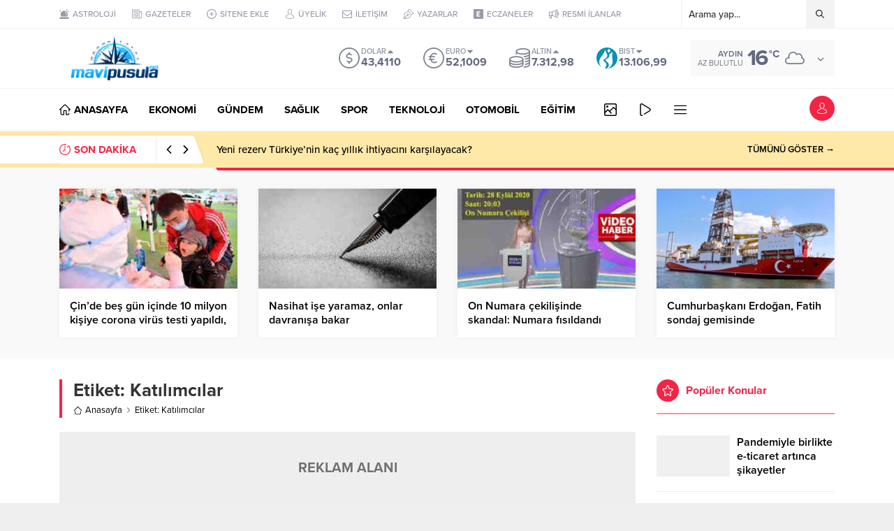

--- FILE ---
content_type: text/html; charset=UTF-8
request_url: https://mavipusula.net/wp-admin/admin-ajax.php
body_size: 56
content:
{"time":1769583257000}